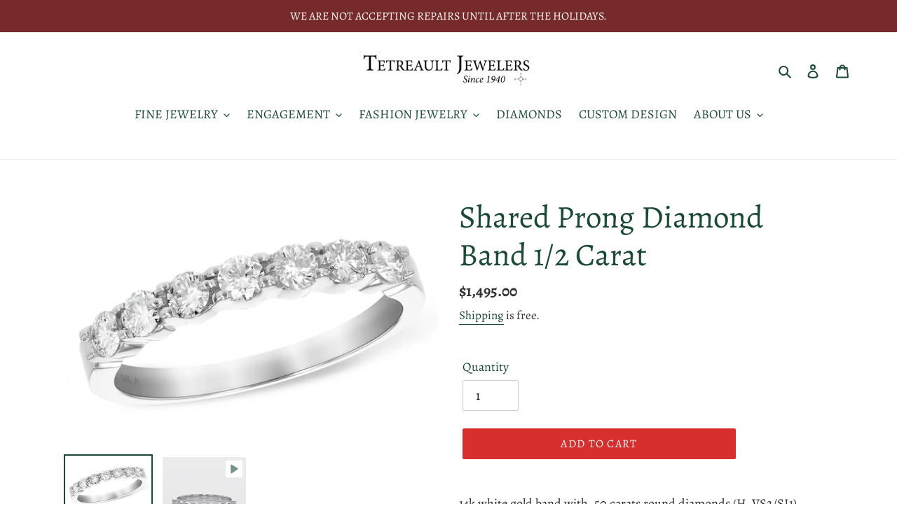

--- FILE ---
content_type: text/javascript; charset=utf-8
request_url: https://tetreaultjewelers.com/products/shared-prong-diamond-band-1-2-carat.js
body_size: 761
content:
{"id":4438991994938,"title":"Shared Prong Diamond Band 1\/2 Carat","handle":"shared-prong-diamond-band-1-2-carat","description":"14k white gold band with .50 carats round diamonds (H, VS2\/SI1)","published_at":"2020-04-27T12:28:14-04:00","created_at":"2020-04-27T12:28:14-04:00","vendor":"AK","type":"band","tags":["band","bridal","diamond","Fine Jewelry","ring","shared prong"],"price":149500,"price_min":149500,"price_max":149500,"available":true,"price_varies":false,"compare_at_price":null,"compare_at_price_min":0,"compare_at_price_max":0,"compare_at_price_varies":false,"variants":[{"id":31479398891578,"title":"Default Title","option1":"Default Title","option2":null,"option3":null,"sku":"wr114","requires_shipping":true,"taxable":true,"featured_image":null,"available":true,"name":"Shared Prong Diamond Band 1\/2 Carat","public_title":null,"options":["Default Title"],"price":149500,"weight":0,"compare_at_price":null,"inventory_management":"shopify","barcode":"b32","requires_selling_plan":false,"selling_plan_allocations":[]}],"images":["\/\/cdn.shopify.com\/s\/files\/1\/0260\/0835\/4874\/products\/wr11450sharedprongband.jpg?v=1588004934"],"featured_image":"\/\/cdn.shopify.com\/s\/files\/1\/0260\/0835\/4874\/products\/wr11450sharedprongband.jpg?v=1588004934","options":[{"name":"Title","position":1,"values":["Default Title"]}],"url":"\/products\/shared-prong-diamond-band-1-2-carat","media":[{"alt":null,"id":5983887130682,"position":1,"preview_image":{"aspect_ratio":1.5,"height":800,"width":1200,"src":"https:\/\/cdn.shopify.com\/s\/files\/1\/0260\/0835\/4874\/products\/wr11450sharedprongband.jpg?v=1588004934"},"aspect_ratio":1.5,"height":800,"media_type":"image","src":"https:\/\/cdn.shopify.com\/s\/files\/1\/0260\/0835\/4874\/products\/wr11450sharedprongband.jpg?v=1588004934","width":1200},{"alt":null,"id":6485907111994,"position":2,"preview_image":{"aspect_ratio":1.0,"height":1200,"width":1200,"src":"https:\/\/cdn.shopify.com\/s\/files\/1\/0260\/0835\/4874\/products\/fde5d50ebd3c463bad8acf4bf25f47f1.thumbnail.0000000.jpg?v=1601505843"},"aspect_ratio":1.0,"duration":20587,"media_type":"video","sources":[{"format":"mp4","height":480,"mime_type":"video\/mp4","url":"https:\/\/cdn.shopify.com\/videos\/c\/vp\/fde5d50ebd3c463bad8acf4bf25f47f1\/fde5d50ebd3c463bad8acf4bf25f47f1.SD-480p-1.5Mbps.mp4","width":480},{"format":"mp4","height":720,"mime_type":"video\/mp4","url":"https:\/\/cdn.shopify.com\/videos\/c\/vp\/fde5d50ebd3c463bad8acf4bf25f47f1\/fde5d50ebd3c463bad8acf4bf25f47f1.HD-720p-4.5Mbps.mp4","width":720},{"format":"m3u8","height":720,"mime_type":"application\/x-mpegURL","url":"https:\/\/cdn.shopify.com\/videos\/c\/vp\/fde5d50ebd3c463bad8acf4bf25f47f1\/fde5d50ebd3c463bad8acf4bf25f47f1.m3u8","width":720}]}],"requires_selling_plan":false,"selling_plan_groups":[]}